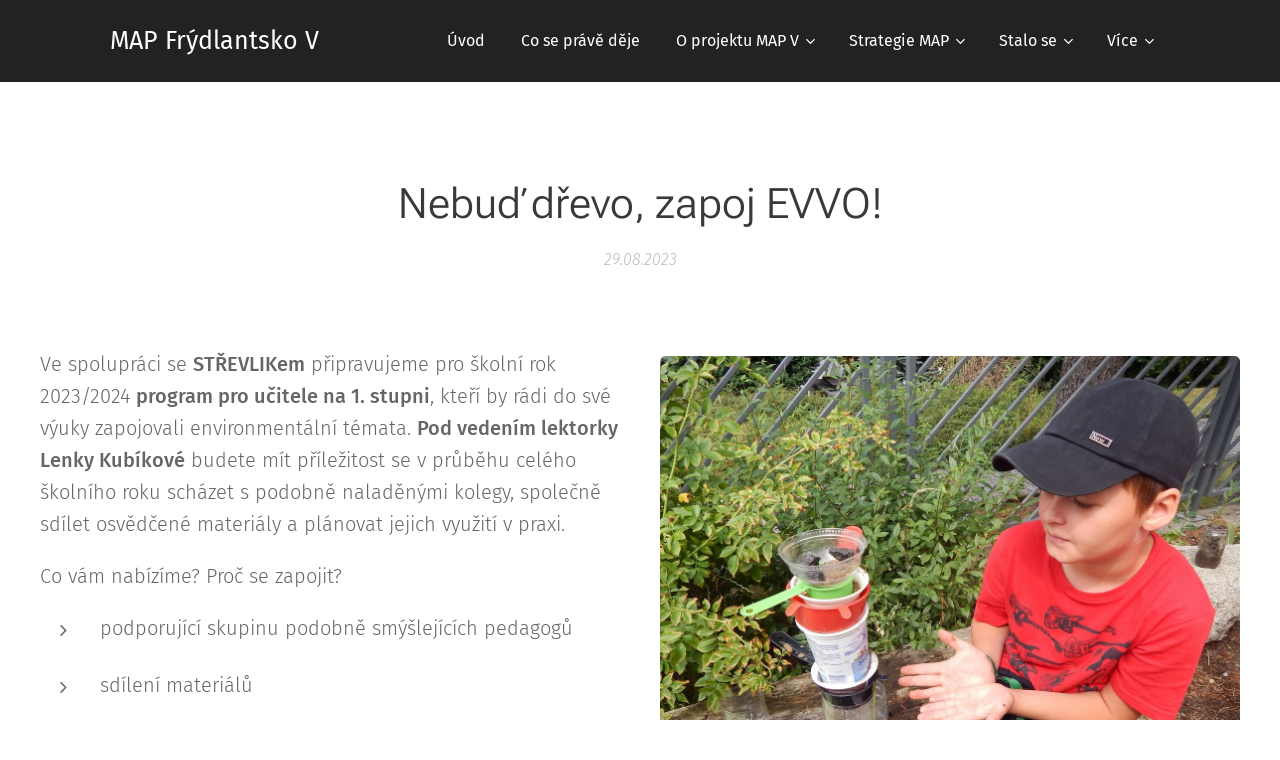

--- FILE ---
content_type: text/html; charset=UTF-8
request_url: https://www.mapfrydlantsko.cz/l/nebud-drevo-zapoj-evvo/
body_size: 19938
content:
<!DOCTYPE html>
<html class="no-js" prefix="og: https://ogp.me/ns#" lang="cs">
<head><link rel="preconnect" href="https://duyn491kcolsw.cloudfront.net" crossorigin><link rel="preconnect" href="https://fonts.gstatic.com" crossorigin><meta charset="utf-8"><link rel="shortcut icon" href="https://duyn491kcolsw.cloudfront.net/files/1q/1q7/1q7qqu.ico?ph=7a7bb7c33f"><link rel="apple-touch-icon" href="https://duyn491kcolsw.cloudfront.net/files/1q/1q7/1q7qqu.ico?ph=7a7bb7c33f"><link rel="icon" href="https://duyn491kcolsw.cloudfront.net/files/1q/1q7/1q7qqu.ico?ph=7a7bb7c33f">
    <meta http-equiv="X-UA-Compatible" content="IE=edge">
    <title>Nebuď dřevo, zapoj EVVO! :: MAP Frýdlantsko</title>
    <meta name="viewport" content="width=device-width,initial-scale=1">
    <meta name="msapplication-tap-highlight" content="no">
    
    <link href="https://duyn491kcolsw.cloudfront.net/files/0r/0rk/0rklmm.css?ph=7a7bb7c33f" media="print" rel="stylesheet">
    <link href="https://duyn491kcolsw.cloudfront.net/files/2e/2e5/2e5qgh.css?ph=7a7bb7c33f" media="screen and (min-width:100000em)" rel="stylesheet" data-type="cq" disabled>
    <link rel="stylesheet" href="https://duyn491kcolsw.cloudfront.net/files/41/41k/41kc5i.css?ph=7a7bb7c33f"><link rel="stylesheet" href="https://duyn491kcolsw.cloudfront.net/files/3b/3b2/3b2e8e.css?ph=7a7bb7c33f" media="screen and (min-width:37.5em)"><link rel="stylesheet" href="https://duyn491kcolsw.cloudfront.net/files/2v/2vp/2vpyx8.css?ph=7a7bb7c33f" data-wnd_color_scheme_file=""><link rel="stylesheet" href="https://duyn491kcolsw.cloudfront.net/files/34/34q/34qmjb.css?ph=7a7bb7c33f" data-wnd_color_scheme_desktop_file="" media="screen and (min-width:37.5em)" disabled=""><link rel="stylesheet" href="https://duyn491kcolsw.cloudfront.net/files/3e/3e6/3e64vr.css?ph=7a7bb7c33f" data-wnd_additive_color_file=""><link rel="stylesheet" href="https://duyn491kcolsw.cloudfront.net/files/3i/3ib/3ibsu7.css?ph=7a7bb7c33f" data-wnd_typography_file=""><link rel="stylesheet" href="https://duyn491kcolsw.cloudfront.net/files/2e/2ea/2eamzx.css?ph=7a7bb7c33f" data-wnd_typography_desktop_file="" media="screen and (min-width:37.5em)" disabled=""><script>(()=>{let e=!1;const t=()=>{if(!e&&window.innerWidth>=600){for(let e=0,t=document.querySelectorAll('head > link[href*="css"][media="screen and (min-width:37.5em)"]');e<t.length;e++)t[e].removeAttribute("disabled");e=!0}};t(),window.addEventListener("resize",t),"container"in document.documentElement.style||fetch(document.querySelector('head > link[data-type="cq"]').getAttribute("href")).then((e=>{e.text().then((e=>{const t=document.createElement("style");document.head.appendChild(t),t.appendChild(document.createTextNode(e)),import("https://duyn491kcolsw.cloudfront.net/client/js.polyfill/container-query-polyfill.modern.js").then((()=>{let e=setInterval((function(){document.body&&(document.body.classList.add("cq-polyfill-loaded"),clearInterval(e))}),100)}))}))}))})()</script>
<link rel="preload stylesheet" href="https://duyn491kcolsw.cloudfront.net/files/2m/2m8/2m8msc.css?ph=7a7bb7c33f" as="style"><meta name="description" content="Ve spolupráci se STŘEVLIKem připravujeme pro školní rok 2023/2024 program pro učitele na 1. stupni, kteří by rádi do své výuky zapojovali environmentální témata. Pod vedením lektorky Lenky Kubíkové budete mít příležitost se v průběhu celého školního roku scházet s podobně naladěnými kolegy, společně sdílet osvědčené materiály a plánovat jejich..."><meta name="keywords" content=""><meta name="generator" content="Webnode 2"><meta name="apple-mobile-web-app-capable" content="no"><meta name="apple-mobile-web-app-status-bar-style" content="black"><meta name="format-detection" content="telephone=no"><!-- Global site tag (gtag.js) - Google Analytics -->
<script async src="https://www.googletagmanager.com/gtag/js?id=UA-123902387-1"></script>
<script>
  window.dataLayer = window.dataLayer || [];
  function gtag(){dataLayer.push(arguments);}
  gtag('js', new Date());

  gtag('config', 'UA-123902387-1');
</script>




<meta property="og:url" content="https://mapfrydlantsko.cz/l/nebud-drevo-zapoj-evvo/"><meta property="og:title" content="Nebuď dřevo, zapoj EVVO! :: MAP Frýdlantsko"><meta property="og:type" content="article"><meta property="og:description" content="Ve spolupráci se STŘEVLIKem připravujeme pro školní rok 2023/2024 program pro učitele na 1. stupni, kteří by rádi do své výuky zapojovali environmentální témata. Pod vedením lektorky Lenky Kubíkové budete mít příležitost se v průběhu celého školního roku scházet s podobně naladěnými kolegy, společně sdílet osvědčené materiály a plánovat jejich..."><meta property="og:site_name" content="MAP Frýdlantsko"><meta property="og:image" content="https://7a7bb7c33f.clvaw-cdnwnd.com/2044bc1fe84a7371e137fb852ae94073/200001604-37db437db7/700/l.%20kub%C3%ADkov%C3%A1.png?ph=7a7bb7c33f"><meta property="og:article:published_time" content="2023-08-29T00:00:00+0200"><meta property="fb:app_id" content="225951590755638"><meta name="robots" content="index,follow"><link rel="canonical" href="https://www.mapfrydlantsko.cz/l/nebud-drevo-zapoj-evvo/"><script>window.checkAndChangeSvgColor=function(c){try{var a=document.getElementById(c);if(a){c=[["border","borderColor"],["outline","outlineColor"],["color","color"]];for(var h,b,d,f=[],e=0,m=c.length;e<m;e++)if(h=window.getComputedStyle(a)[c[e][1]].replace(/\s/g,"").match(/^rgb[a]?\(([0-9]{1,3}),([0-9]{1,3}),([0-9]{1,3})/i)){b="";for(var g=1;3>=g;g++)b+=("0"+parseInt(h[g],10).toString(16)).slice(-2);"0"===b.charAt(0)&&(d=parseInt(b.substr(0,2),16),d=Math.max(16,d),b=d.toString(16)+b.slice(-4));f.push(c[e][0]+"="+b)}if(f.length){var k=a.getAttribute("data-src"),l=k+(0>k.indexOf("?")?"?":"&")+f.join("&");a.src!=l&&(a.src=l,a.outerHTML=a.outerHTML)}}}catch(n){}};</script><script>
		window._gtmDataLayer = window._gtmDataLayer || [];
		(function(w,d,s,l,i){w[l]=w[l]||[];w[l].push({'gtm.start':new Date().getTime(),event:'gtm.js'});
		var f=d.getElementsByTagName(s)[0],j=d.createElement(s),dl=l!='dataLayer'?'&l='+l:'';
		j.async=true;j.src='https://www.googletagmanager.com/gtm.js?id='+i+dl;f.parentNode.insertBefore(j,f);})
		(window,document,'script','_gtmDataLayer','GTM-542MMSL');</script><script src="https://www.googletagmanager.com/gtag/js?id=UA-123902387-1" async></script><script>
						window.dataLayer = window.dataLayer || [];
						function gtag(){
						
						dataLayer.push(arguments);}
						gtag('js', new Date());
						</script><script>gtag('config', 'UA-123902387-1');</script></head>
<body class="l wt-blogpost ac-i ac-n l-default l-d-none b-btn-r b-btn-s-l b-btn-dbb b-btn-bw-2 img-d-r img-t-u img-h-o line-solid b-e-ds lbox-d c-s-s   wnd-fe"><noscript>
				<iframe
				 src="https://www.googletagmanager.com/ns.html?id=GTM-542MMSL"
				 height="0"
				 width="0"
				 style="display:none;visibility:hidden"
				 >
				 </iframe>
			</noscript>

<div class="wnd-page l-page cs-gray ac-cyan t-t-fs-m t-t-fw-l t-t-sp-n t-t-d-n t-s-fs-m t-s-fw-l t-s-sp-n t-s-d-n t-p-fs-m t-p-fw-l t-p-sp-n t-h-fs-m t-h-fw-l t-h-sp-n t-bq-fs-s t-bq-fw-l t-bq-sp-n t-bq-d-q t-btn-fw-l t-nav-fw-l t-pd-fw-s t-nav-tt-n">
    <div class="l-w t cf t-16">
        <div class="l-bg cf">
            <div class="s-bg-l">
                
                
            </div>
        </div>
        <header class="l-h cf">
            <div class="sw cf">
	<div class="sw-c cf"><section data-space="true" class="s s-hn s-hn-default s-hn-bottom wnd-mt-classic wnd-na-c logo-classic sc-d   wnd-w-default wnd-nh-m wnd-nav-sticky menu-bottom">
	<div class="s-w">
		<div class="s-o">

			<div class="s-bg">
                <div class="s-bg-l">
                    
                    
                </div>
			</div>

			<div class="h-w h-f wnd-fixed">

				<div class="n-l">
					<div class="s-c menu-nav">
						<div class="logo-block">
							<div class="b b-l logo logo-default logo-nb fira-sans wnd-logo-with-text logo-25 b-ls-m">
	<div class="b-l-c logo-content">
		<a class="b-l-link logo-link" href="/home/">

			

			

			<div class="b-l-br logo-br"></div>

			<div class="b-l-text logo-text-wrapper">
				<div class="b-l-text-w logo-text">
					<span class="b-l-text-c logo-text-cell">MAP Frýdlantsko V</span>
				</div>
			</div>

		</a>
	</div>
</div>
						</div>

						<div id="menu-slider">
							<div id="menu-block">
								<nav id="menu"><div class="menu-font menu-wrapper">
	<a href="#" class="menu-close" rel="nofollow" title="Close Menu"></a>
	<ul role="menubar" aria-label="Menu" class="level-1">
		<li role="none" class="wnd-homepage">
			<a class="menu-item" role="menuitem" href="/home/"><span class="menu-item-text">Úvod</span></a>
			
		</li><li role="none">
			<a class="menu-item" role="menuitem" href="/co-se-prave-deje/"><span class="menu-item-text">Co se právě děje</span></a>
			
		</li><li role="none" class="wnd-with-submenu">
			<a class="menu-item" role="menuitem" href="/o-projektu-map-v/"><span class="menu-item-text">O projektu MAP V</span></a>
			<ul role="menubar" aria-label="Menu" class="level-2">
		<li role="none">
			<a class="menu-item" role="menuitem" href="/prehled-skol-v-uzemi/"><span class="menu-item-text">Přehled škol v území</span></a>
			
		</li><li role="none">
			<a class="menu-item" role="menuitem" href="/knihosaurus-rex/"><span class="menu-item-text">Knihosaurus Rex</span></a>
			
		</li><li role="none">
			<a class="menu-item" role="menuitem" href="/podpora-nadanych/"><span class="menu-item-text">Podpora nadaných</span></a>
			
		</li><li role="none">
			<a class="menu-item" role="menuitem" href="/podpora-deti-s-pas/"><span class="menu-item-text">Podpora dětí s PAS</span></a>
			
		</li><li role="none" class="wnd-with-submenu">
			<a class="menu-item" role="menuitem" href="/o-projektu-map-iv/"><span class="menu-item-text">O projektu MAP IV</span></a>
			<ul role="menubar" aria-label="Menu" class="level-3">
		<li role="none">
			<a class="menu-item" role="menuitem" href="/ridici-vybor/"><span class="menu-item-text">Řídicí výbor</span></a>
			
		</li><li role="none">
			<a class="menu-item" role="menuitem" href="/ps-financovani/"><span class="menu-item-text">PS financování MAP IV</span></a>
			
		</li><li role="none">
			<a class="menu-item" role="menuitem" href="/ps-rp-mapiv/"><span class="menu-item-text">PS pro rovné příležitosti MAP IV</span></a>
			
		</li><li role="none">
			<a class="menu-item" role="menuitem" href="/ps-klicnici-mapiv/"><span class="menu-item-text">PS pro rozvoj klíčových kompetencí</span></a>
			
		</li><li role="none">
			<a class="menu-item" role="menuitem" href="/primestske-tabory-s-map-iv/"><span class="menu-item-text">Příměstské tábory s MAP IV</span></a>
			
		</li>
	</ul>
		</li><li role="none">
			<a class="menu-item" role="menuitem" href="/o-projektu-map-iii/"><span class="menu-item-text">O projektu MAP III</span></a>
			
		</li><li role="none">
			<a class="menu-item" role="menuitem" href="/o-projektu2/"><span class="menu-item-text">O projektu MAP II</span></a>
			
		</li>
	</ul>
		</li><li role="none" class="wnd-with-submenu">
			<a class="menu-item" role="menuitem" href="/strategie-map/"><span class="menu-item-text">Strategie MAP</span></a>
			<ul role="menubar" aria-label="Menu" class="level-2">
		<li role="none" class="wnd-with-submenu">
			<a class="menu-item" role="menuitem" href="/dulezite-dokumenty/"><span class="menu-item-text">Důležité dokumenty</span></a>
			<ul role="menubar" aria-label="Menu" class="level-3">
		<li role="none">
			<a class="menu-item" role="menuitem" href="/mistni-lidri/"><span class="menu-item-text">Místní lídři</span></a>
			
		</li><li role="none">
			<a class="menu-item" role="menuitem" href="/dokument-map/"><span class="menu-item-text">Dokument MAP</span></a>
			
		</li><li role="none">
			<a class="menu-item" role="menuitem" href="/evaluace/"><span class="menu-item-text">Evaluace</span></a>
			
		</li><li role="none">
			<a class="menu-item" role="menuitem" href="/studie-o-frydlantsku/"><span class="menu-item-text">Studie o Frýdlantsku</span></a>
			
		</li><li role="none">
			<a class="menu-item" role="menuitem" href="/dalsi-informace/"><span class="menu-item-text">Další informace</span></a>
			
		</li>
	</ul>
		</li><li role="none">
			<a class="menu-item" role="menuitem" href="/investicni-zamery/"><span class="menu-item-text">Investiční záměry</span></a>
			
		</li>
	</ul>
		</li><li role="none" class="wnd-with-submenu">
			<a class="menu-item" role="menuitem" href="/stalo-se/"><span class="menu-item-text">Stalo se</span></a>
			<ul role="menubar" aria-label="Menu" class="level-2">
		<li role="none">
			<a class="menu-item" role="menuitem" href="/konference-2025/"><span class="menu-item-text">Konference 2025</span></a>
			
		</li><li role="none">
			<a class="menu-item" role="menuitem" href="/hernajs-frydlantsky-festival-her-2025/"><span class="menu-item-text">Hernajs - Frýdlantský festival her 2025</span></a>
			
		</li><li role="none">
			<a class="menu-item" role="menuitem" href="/konference-24/"><span class="menu-item-text">Konference 2024</span></a>
			
		</li><li role="none">
			<a class="menu-item" role="menuitem" href="/hernajs-24/"><span class="menu-item-text">Hernajs - Frýdlantský festival her 2024</span></a>
			
		</li><li role="none">
			<a class="menu-item" role="menuitem" href="/setkani-2023/"><span class="menu-item-text">Setkání MAP III 2023</span></a>
			
		</li><li role="none">
			<a class="menu-item" role="menuitem" href="/konference-2022/"><span class="menu-item-text">Konference 2022</span></a>
			
		</li><li role="none">
			<a class="menu-item" role="menuitem" href="/konference-2020/"><span class="menu-item-text">Konference 2021</span></a>
			
		</li><li role="none">
			<a class="menu-item" role="menuitem" href="/kopie-z-konference-2020/"><span class="menu-item-text">Konference 2020</span></a>
			
		</li><li role="none">
			<a class="menu-item" role="menuitem" href="/frydlantsky-festival-deskovych-her/"><span class="menu-item-text">Frýdlantský festival deskových her 2020</span></a>
			
		</li><li role="none">
			<a class="menu-item" role="menuitem" href="/konference-2019/"><span class="menu-item-text">Konference 2019</span></a>
			
		</li><li role="none">
			<a class="menu-item" role="menuitem" href="/konference17/"><span class="menu-item-text">Konference 2017</span></a>
			
		</li><li role="none">
			<a class="menu-item" role="menuitem" href="/konference16/"><span class="menu-item-text">Konference 2016</span></a>
			
		</li>
	</ul>
		</li><li role="none">
			<a class="menu-item" role="menuitem" href="/kontakty/"><span class="menu-item-text">Kontakty</span></a>
			
		</li><li role="none">
			<a class="menu-item" role="menuitem" href="/burza-prace/"><span class="menu-item-text">Burza práce</span></a>
			
		</li>
	</ul>
	<span class="more-text">Více</span>
</div></nav>
							</div>
						</div>

						<div class="cart-and-mobile">
							
							

							<div id="menu-mobile">
								<a href="#" id="menu-submit"><span></span>Menu</a>
							</div>
						</div>

					</div>
				</div>

			</div>

		</div>
	</div>
</section></div>
</div>
        </header>
        <main class="l-m cf">
            <div class="sw cf">
	<div class="sw-c cf"><section data-space="true" class="s s-hm s-hm-bdh s-bdh cf sc-w   wnd-w-default wnd-s-higher wnd-h-auto wnd-nh-m wnd-p-cc hn-default hn-bottom">
    <div class="s-w cf">
	    <div class="s-o cf">
	        <div class="s-bg cf">
                <div class="s-bg-l">
                    
                    
                </div>
	        </div>
	        <div class="h-c s-c cf">
		        <div class="s-bdh-c b b-s-l b-s-r b-cs cf">
			        <div class="s-bdh-w">
			            <h1 class="s-bdh-t"><div class="ld">
	<span class="ld-c">Nebuď dřevo, zapoj EVVO!</span>
</div></h1>
			            <span class="s-bdh-d"><div class="ld">
	<span class="ld-c">29.08.2023</span>
</div></span>
			        </div>
		        </div>
	        </div>
	    </div>
    </div>
</section><section class="s s-basic cf sc-w   wnd-w-wider wnd-s-normal wnd-h-auto" data-wnd_brightness="0" data-wnd_last_section>
	<div class="s-w cf">
		<div class="s-o s-fs cf">
			<div class="s-bg cf">
				<div class="s-bg-l">
                    
					
				</div>
			</div>
			<div class="s-c s-fs cf">
				<div class="ez cf">
	<div class="ez-c"><div class="cw cf">
	<div class="cw-c cf"><div class="c cf" style="width:50%;">
	<div class="c-c cf"><div class="b b-text cf">
	<div class="b-c b-text-c b-s b-s-t60 b-s-b60 b-cs cf"><p>Ve spolupráci se <strong>STŘEVLIKem</strong> připravujeme pro školní rok 2023/2024 <strong>program pro učitele na 1. stupni</strong>, kteří by rádi do své výuky zapojovali environmentální témata. <strong>Pod vedením lektorky Lenky Kubíkové</strong> budete mít příležitost se v průběhu celého školního roku scházet s podobně naladěnými kolegy, společně sdílet osvědčené materiály a plánovat jejich využití v praxi.</p><p dir="ltr">Co vám nabízíme? Proč se zapojit?</p><ul><li dir="ltr" aria-level="1"><p dir="ltr" role="presentation">podporující skupinu podobně smýšlejících pedagogů</p></li><li dir="ltr" aria-level="1"><p dir="ltr" role="presentation">sdílení materiálů</p></li><li dir="ltr" aria-level="1"><p dir="ltr" role="presentation">metodické vedení celoročním projektem</p></li><li dir="ltr" aria-level="1"><p dir="ltr" role="presentation">drobné finanční ohodnocení</p></li></ul><p dir="ltr">Jak to bude probíhat?</p><p dir="ltr">V průběhu školního roku proběhne 5 společných setkání. Během seznamovací schůzky si nastavíme pravidla spolupráce ve skupině a možnosti realizace témat na školách. Scházet se budeme v inspirativním prostředí Střediska ekologické výchovy v Hejnicích a pokud to bude potřeba, vyrazíme i do terénu. </p><p dir="ltr">Na prvním setkání si také společně vybereme jedno téma, kterému se budeme věnovat. Můžete tedy přijít i s vlastním nápadem, který byste chtěli realizovat, není ale nutné mít téma předem připravené.  V rámci daného tématu si stanovíme podtémata, která se stanou cíli projektové hodiny, projektového dne. Příprava projektových hodin, dnů bude nastavena tak, aby si účastníci dílen v co největší míře sdíleli vytvořené materiály.</p><p><strong></strong>Více o programu a lektorce si přečtěte <a href="https://drive.google.com/file/d/1rN4fsASwYTFc4RqkKSAx-ypRLbfZaJdc/view?usp=sharing" target="_blank">TADY</a>.</p><p>Přihlásit se můžete <a href="https://forms.gle/fDJbQbwjJtaiootn6" target="_blank">TADY</a>&nbsp;nebo přes odkaz v dokumentu výše. Ale nejpozději do 14.9.2023.</p></div>
</div></div>
</div><div class="c cf" style="width:50%;">
	<div class="c-c cf"><div class="b-img b-img-default b b-s cf wnd-orientation-landscape wnd-type-image img-s-n" style="margin-left:0;margin-right:0;" id="wnd_ImageBlock_95403">
	<div class="b-img-w">
		<div class="b-img-c" style="padding-bottom:87.16%;text-align:center;">
            <picture><source type="image/webp" srcset="https://7a7bb7c33f.clvaw-cdnwnd.com/2044bc1fe84a7371e137fb852ae94073/200001605-8906089065/450/l.%20kub%C3%ADkov%C3%A1.webp?ph=7a7bb7c33f 450w, https://7a7bb7c33f.clvaw-cdnwnd.com/2044bc1fe84a7371e137fb852ae94073/200001605-8906089065/700/l.%20kub%C3%ADkov%C3%A1.webp?ph=7a7bb7c33f 700w, https://7a7bb7c33f.clvaw-cdnwnd.com/2044bc1fe84a7371e137fb852ae94073/200001605-8906089065/l.%20kub%C3%ADkov%C3%A1.webp?ph=7a7bb7c33f 1168w" sizes="(min-width: 600px) calc(100vw * 0.75), 100vw" ><img id="wnd_ImageBlock_95403_img" src="https://7a7bb7c33f.clvaw-cdnwnd.com/2044bc1fe84a7371e137fb852ae94073/200001604-37db437db7/l.%20kub%C3%ADkov%C3%A1.png?ph=7a7bb7c33f" alt="" width="1168" height="1018" loading="lazy" style="top:0%;left:0%;width:100%;height:100%;position:absolute;" ></picture>
			</div>
		
	</div>
</div></div>
</div></div>
</div><div class="b b-text cf">
	<div class="b-c b-text-c b-s b-s-t60 b-s-b60 b-cs cf"><p id="wnd_TextBlock_348830503_inner_8" data-wnd_is_separable="1" data-wnd_separable_index="8" data-wnd_separable_id="wnd_TextBlock_348830503">&nbsp;</p></div>
</div></div>
</div>
			</div>
		</div>
	</div>
</section></div>
</div>
<div class="s-bdf b-s b-s-t200 b-cs " data-wnd_social_buttons="true">
	<div class="s-bdf-share b-s-b200"><div id="fb-root"></div><script src="https://connect.facebook.net/cs_CZ/sdk.js#xfbml=1&amp;version=v5.0&amp;appId=225951590755638&amp;autoLogAppEvents=1" async defer crossorigin="anonymous"></script><div style="margin-right: 20px" class="fb-share-button" data-href="https://www.mapfrydlantsko.cz/l/nebud-drevo-zapoj-evvo/" data-layout="button" data-size="large"><a class="fb-xfbml-parse-ignore" target="_blank" href="https://www.facebook.com/sharer/sharer.php?u=https%3A%2F%2Fwww.mapfrydlantsko.cz%2Fl%2Fnebud-drevo-zapoj-evvo%2F&amp;src=sdkpreparse">Share</a></div><a href="https://twitter.com/share" class="twitter-share-button" data-size="large">Tweet</a><script>window.twttr=function(t,e,r){var n,i=t.getElementsByTagName(e)[0],w=window.twttr||{};return t.getElementById(r)?w:((n=t.createElement(e)).id=r,n.src="https://platform.twitter.com/widgets.js",i.parentNode.insertBefore(n,i),w._e=[],w.ready=function(t){w._e.push(t)},w)}(document,"script","twitter-wjs");</script></div>
	<div class="s-bdf-comments"><div id="wnd-fb-comments" class="fb-comments" data-href="https://www.mapfrydlantsko.cz/l/nebud-drevo-zapoj-evvo/" data-numposts="5" data-colorscheme="light"></div></div>
	<div class="s-bdf-html"></div>
</div>

        </main>
        <footer class="l-f cf">
            <div class="sw cf">
	<div class="sw-c cf"><section data-wn-border-element="s-f-border" class="s s-f s-f-double s-f-simple sc-b   wnd-w-default wnd-s-normal">
	<div class="s-w">
		<div class="s-o">
			<div class="s-bg">
                <div class="s-bg-l">
                    
                    
                </div>
			</div>
			<div class="s-c s-f-l-w s-f-border">
				<div class="s-f-l b-s b-s-t0 b-s-b0">
					<div class="s-f-l-c s-f-l-c-first">
						<div class="s-f-cr"><span class="it b link">
	<span class="it-c">© 2024 MASIF, z.s.</span>
</span></div>
						<div class="s-f-cr"><span class="it b link">
	<span class="it-c"></span>
</span></div>
					</div>
					<div class="s-f-l-c s-f-l-c-last">
						<div class="s-f-sf">
                            <span class="sf b">
<span class="sf-content sf-c link"></span>
</span>
                            
                            
                            
                            
                        </div>
                        <div class="s-f-l-c-w">
                            <div class="s-f-lang lang-select cf">
	
</div>
                            <div class="s-f-ccy ccy-select cf">
	
</div>
                        </div>
					</div>
				</div>
			</div>
		</div>
	</div>
</section></div>
</div>
        </footer>
    </div>
    
</div>


<script src="https://duyn491kcolsw.cloudfront.net/files/3e/3em/3eml8v.js?ph=7a7bb7c33f" crossorigin="anonymous" type="module"></script><script>document.querySelector(".wnd-fe")&&[...document.querySelectorAll(".c")].forEach((e=>{const t=e.querySelector(".b-text:only-child");t&&""===t.querySelector(".b-text-c").innerText&&e.classList.add("column-empty")}))</script>


<script src="https://duyn491kcolsw.cloudfront.net/client.fe/js.compiled/lang.cz.2097.js?ph=7a7bb7c33f" crossorigin="anonymous"></script><script src="https://duyn491kcolsw.cloudfront.net/client.fe/js.compiled/compiled.multi.2-2203.js?ph=7a7bb7c33f" crossorigin="anonymous"></script><script>var wnd = wnd || {};wnd.$data = {"image_content_items":{"wnd_ThumbnailBlock_633296":{"id":"wnd_ThumbnailBlock_633296","type":"wnd.pc.ThumbnailBlock"},"wnd_Section_default_567631924":{"id":"wnd_Section_default_567631924","type":"wnd.pc.Section"},"wnd_ImageBlock_95403":{"id":"wnd_ImageBlock_95403","type":"wnd.pc.ImageBlock"},"wnd_LogoBlock_950741":{"id":"wnd_LogoBlock_950741","type":"wnd.pc.LogoBlock"},"wnd_FooterSection_footer_676076":{"id":"wnd_FooterSection_footer_676076","type":"wnd.pc.FooterSection"}},"svg_content_items":{"wnd_ImageBlock_95403":{"id":"wnd_ImageBlock_95403","type":"wnd.pc.ImageBlock"},"wnd_LogoBlock_950741":{"id":"wnd_LogoBlock_950741","type":"wnd.pc.LogoBlock"}},"content_items":[],"eshopSettings":{"ESHOP_SETTINGS_DISPLAY_PRICE_WITHOUT_VAT":false,"ESHOP_SETTINGS_DISPLAY_ADDITIONAL_VAT":false,"ESHOP_SETTINGS_DISPLAY_SHIPPING_COST":false},"project_info":{"isMultilanguage":false,"isMulticurrency":false,"eshop_tax_enabled":"1","country_code":"","contact_state":null,"eshop_tax_type":"VAT","eshop_discounts":false,"graphQLURL":"https:\/\/mapfrydlantsko.cz\/servers\/graphql\/","iubendaSettings":{"cookieBarCode":"","cookiePolicyCode":"","privacyPolicyCode":"","termsAndConditionsCode":""}}};</script><script>wnd.$system = {"fileSystemType":"aws_s3","localFilesPath":"https:\/\/www.mapfrydlantsko.cz\/_files\/","awsS3FilesPath":"https:\/\/7a7bb7c33f.clvaw-cdnwnd.com\/2044bc1fe84a7371e137fb852ae94073\/","staticFiles":"https:\/\/duyn491kcolsw.cloudfront.net\/files","isCms":false,"staticCDNServers":["https:\/\/duyn491kcolsw.cloudfront.net\/"],"fileUploadAllowExtension":["jpg","jpeg","jfif","png","gif","bmp","ico","svg","webp","tiff","pdf","doc","docx","ppt","pptx","pps","ppsx","odt","xls","xlsx","txt","rtf","mp3","wma","wav","ogg","amr","flac","m4a","3gp","avi","wmv","mov","mpg","mkv","mp4","mpeg","m4v","swf","gpx","stl","csv","xml","txt","dxf","dwg","iges","igs","step","stp"],"maxUserFormFileLimit":4194304,"frontendLanguage":"cz","backendLanguage":"cz","frontendLanguageId":1,"page":{"id":50000001,"identifier":"l","template":{"id":200000488,"styles":{"background":{"default":null},"additiveColor":"ac-cyan","scheme":"cs-gray","acIcons":true,"lineStyle":"line-solid","imageTitle":"img-t-u","imageHover":"img-h-o","imageStyle":"img-d-r","buttonDecoration":"b-btn-dbb","buttonStyle":"b-btn-r","buttonSize":"b-btn-s-l","buttonBorders":"b-btn-bw-2","lightboxStyle":"lbox-d","eshopGridItemStyle":"b-e-ds","eshopGridItemAlign":"b-e-c","columnSpaces":"c-s-s","layoutType":"l-default","layoutDecoration":"l-d-none","formStyle":"default","menuType":"wnd-mt-classic","menuStyle":"menu-bottom","sectionWidth":"wnd-w-default","sectionSpace":"wnd-s-higher","acMenu":true,"typography":"t-16_new","typoTitleSizes":"t-t-fs-m","typoTitleWeights":"t-t-fw-l","typoTitleSpacings":"t-t-sp-n","typoTitleDecorations":"t-t-d-n","typoHeadingSizes":"t-h-fs-m","typoHeadingWeights":"t-h-fw-l","typoHeadingSpacings":"t-h-sp-n","typoSubtitleSizes":"t-s-fs-m","typoSubtitleWeights":"t-s-fw-l","typoSubtitleSpacings":"t-s-sp-n","typoSubtitleDecorations":"t-s-d-n","typoParagraphSizes":"t-p-fs-m","typoParagraphWeights":"t-p-fw-l","typoParagraphSpacings":"t-p-sp-n","typoBlockquoteSizes":"t-bq-fs-s","typoBlockquoteWeights":"t-bq-fw-l","typoBlockquoteSpacings":"t-bq-sp-n","typoBlockquoteDecorations":"t-bq-d-q","buttonWeight":"t-btn-fw-l","menuWeight":"t-nav-fw-l","productWeight":"t-pd-fw-s","menuTextTransform":"t-nav-tt-n"}},"layout":"blog_detail","name":"Nebu\u010f d\u0159evo, zapoj EVVO!","html_title":null,"language":"cz","langId":1,"isHomepage":false,"meta_description":null,"meta_keywords":null,"header_code":null,"footer_code":null,"styles":null,"countFormsEntries":[]},"listingsPrefix":"\/l\/","productPrefix":"\/p\/","cartPrefix":"\/cart\/","checkoutPrefix":"\/checkout\/","searchPrefix":"\/search\/","isCheckout":false,"isEshop":false,"hasBlog":true,"isProductDetail":false,"isListingDetail":true,"listing_page":{"id":200000012,"template_id":50000000,"link":"\/novinky-v-regionu\/","identifier":"nebud-drevo-zapoj-evvo"},"hasEshopAnalytics":false,"gTagId":"UA-123902387-1","gAdsId":null,"format":{"be":{"DATE_TIME":{"mask":"%d.%m.%Y %H:%M","regexp":"^(((0?[1-9]|[1,2][0-9]|3[0,1])\\.(0?[1-9]|1[0-2])\\.[0-9]{1,4})(( [0-1][0-9]| 2[0-3]):[0-5][0-9])?|(([0-9]{4}(0[1-9]|1[0-2])(0[1-9]|[1,2][0-9]|3[0,1])(0[0-9]|1[0-9]|2[0-3])[0-5][0-9][0-5][0-9])))?$"},"DATE":{"mask":"%d.%m.%Y","regexp":"^((0?[1-9]|[1,2][0-9]|3[0,1])\\.(0?[1-9]|1[0-2])\\.[0-9]{1,4})$"},"CURRENCY":{"mask":{"point":",","thousands":" ","decimals":2,"mask":"%s","zerofill":true,"ignoredZerofill":true}}},"fe":{"DATE_TIME":{"mask":"%d.%m.%Y %H:%M","regexp":"^(((0?[1-9]|[1,2][0-9]|3[0,1])\\.(0?[1-9]|1[0-2])\\.[0-9]{1,4})(( [0-1][0-9]| 2[0-3]):[0-5][0-9])?|(([0-9]{4}(0[1-9]|1[0-2])(0[1-9]|[1,2][0-9]|3[0,1])(0[0-9]|1[0-9]|2[0-3])[0-5][0-9][0-5][0-9])))?$"},"DATE":{"mask":"%d.%m.%Y","regexp":"^((0?[1-9]|[1,2][0-9]|3[0,1])\\.(0?[1-9]|1[0-2])\\.[0-9]{1,4})$"},"CURRENCY":{"mask":{"point":",","thousands":" ","decimals":2,"mask":"%s","zerofill":true,"ignoredZerofill":true}}}},"e_product":null,"listing_item":{"id":200001126,"name":"Nebu\u010f d\u0159evo, zapoj EVVO!","identifier":"nebud-drevo-zapoj-evvo","date":"20230829211948","meta_description":null,"meta_keywords":null,"html_title":null,"styles":null,"content_items":{"wnd_PerexBlock_374946":{"type":"wnd.pc.PerexBlock","id":"wnd_PerexBlock_374946","context":"page","text":"\u003Cp\u003EVe spolupr\u00e1ci se \u003Cstrong\u003EST\u0158EVLIKem\u003C\/strong\u003E p\u0159ipravujeme pro \u0161koln\u00ed rok 2023\/2024 \u003Cstrong\u003Eprogram pro u\u010ditele na 1. stupni\u003C\/strong\u003E, kte\u0159\u00ed by r\u00e1di do sv\u00e9 v\u00fduky zapojovali environment\u00e1ln\u00ed t\u00e9mata. \u003Cstrong\u003EPod veden\u00edm lektorky Lenky Kub\u00edkov\u00e9\u003C\/strong\u003E budete m\u00edt p\u0159\u00edle\u017eitost se v pr\u016fb\u011bhu cel\u00e9ho \u0161koln\u00edho roku sch\u00e1zet s podobn\u011b nalad\u011bn\u00fdmi kolegy, spole\u010dn\u011b sd\u00edlet osv\u011bd\u010den\u00e9 materi\u00e1ly a pl\u00e1novat jejich...\u003C\/p\u003E"},"wnd_ThumbnailBlock_633296":{"type":"wnd.pc.ThumbnailBlock","id":"wnd_ThumbnailBlock_633296","context":"page","style":{"background":{"default":{"default":"wnd-background-image"},"overlays":[]},"backgroundSettings":{"default":{"default":{"id":200001604,"src":"200001604-37db437db7\/l. kub\u00edkov\u00e1.png","dataType":"filesystem_files","width":1168,"height":1018,"mediaType":"myImages","mime":"image\/png","alternatives":{"image\/webp":{"id":200001605,"src":"200001605-8906089065\/l. kub\u00edkov\u00e1.webp","dataType":"filesystem_files","width":1168,"height":1018,"mime":"image\/webp"}}}}}},"refs":{"filesystem_files":[{"filesystem_files.id":200001604}]}},"wnd_SectionWrapper_648025":{"type":"wnd.pc.SectionWrapper","id":"wnd_SectionWrapper_648025","context":"page","content":["wnd_BlogDetailHeaderSection_blog_detail_header_362603937","wnd_Section_default_567631924"]},"wnd_BlogDetailHeaderSection_blog_detail_header_362603937":{"type":"wnd.pc.BlogDetailHeaderSection","contentIdentifier":"blog_detail_header","id":"wnd_BlogDetailHeaderSection_blog_detail_header_362603937","context":"page","content":{"default":["wnd_ListingDataBlock_504954542","wnd_ListingDataBlock_409103299"],"default_box":["wnd_ListingDataBlock_504954542","wnd_ListingDataBlock_409103299"]},"contentMap":{"wnd.pc.ListingDataBlock":{"name":"wnd_ListingDataBlock_504954542","date":"wnd_ListingDataBlock_409103299"}},"style":{"sectionColor":{"default":"sc-w"}},"variant":{"default":"default"}},"wnd_ListingDataBlock_504954542":{"type":"wnd.pc.ListingDataBlock","id":"wnd_ListingDataBlock_504954542","context":"page","refDataType":"listing_items","refDataKey":"listing_items.name","refDataId":200001114},"wnd_ListingDataBlock_409103299":{"type":"wnd.pc.ListingDataBlock","id":"wnd_ListingDataBlock_409103299","context":"page","refDataType":"listing_items","refDataKey":"listing_items.date","refDataId":200001114},"wnd_Section_default_567631924":{"type":"wnd.pc.Section","contentIdentifier":"default","id":"wnd_Section_default_567631924","context":"page","content":{"default":["wnd_EditZone_235660267"],"default_box":["wnd_EditZone_235660267"]},"contentMap":{"wnd.pc.EditZone":{"master-01":"wnd_EditZone_235660267"}},"style":{"sectionColor":{"default":"sc-w"},"sectionWidth":{"default":"wnd-w-wider"},"sectionSpace":{"default":"wnd-s-normal"},"sectionHeight":{"default":"wnd-h-auto"},"sectionPosition":{"default":"wnd-p-cc"}},"variant":{"default":"default"}},"wnd_EditZone_235660267":{"type":"wnd.pc.EditZone","id":"wnd_EditZone_235660267","context":"page","content":["wnd_ContentZoneColWrapper_24824","wnd_TextBlock_83336"]},"wnd_TextBlock_348830503":{"type":"wnd.pc.TextBlock","id":"wnd_TextBlock_348830503","context":"page","code":"\u003Cp\u003EVe spolupr\u00e1ci se \u003Cstrong\u003EST\u0158EVLIKem\u003C\/strong\u003E p\u0159ipravujeme pro \u0161koln\u00ed rok 2023\/2024 \u003Cstrong\u003Eprogram pro u\u010ditele na 1. stupni\u003C\/strong\u003E, kte\u0159\u00ed by r\u00e1di do sv\u00e9 v\u00fduky zapojovali environment\u00e1ln\u00ed t\u00e9mata. \u003Cstrong\u003EPod veden\u00edm lektorky Lenky Kub\u00edkov\u00e9\u003C\/strong\u003E budete m\u00edt p\u0159\u00edle\u017eitost se v pr\u016fb\u011bhu cel\u00e9ho \u0161koln\u00edho roku sch\u00e1zet s podobn\u011b nalad\u011bn\u00fdmi kolegy, spole\u010dn\u011b sd\u00edlet osv\u011bd\u010den\u00e9 materi\u00e1ly a pl\u00e1novat jejich vyu\u017eit\u00ed v praxi.\u003C\/p\u003E\u003Cp dir=\u0022ltr\u0022\u003ECo v\u00e1m nab\u00edz\u00edme? Pro\u010d se zapojit?\u003C\/p\u003E\u003Cul\u003E\u003Cli dir=\u0022ltr\u0022 aria-level=\u00221\u0022\u003E\u003Cp dir=\u0022ltr\u0022 role=\u0022presentation\u0022\u003Epodporuj\u00edc\u00ed skupinu podobn\u011b sm\u00fd\u0161lej\u00edc\u00edch pedagog\u016f\u003C\/p\u003E\u003C\/li\u003E\u003Cli dir=\u0022ltr\u0022 aria-level=\u00221\u0022\u003E\u003Cp dir=\u0022ltr\u0022 role=\u0022presentation\u0022\u003Esd\u00edlen\u00ed materi\u00e1l\u016f\u003C\/p\u003E\u003C\/li\u003E\u003Cli dir=\u0022ltr\u0022 aria-level=\u00221\u0022\u003E\u003Cp dir=\u0022ltr\u0022 role=\u0022presentation\u0022\u003Emetodick\u00e9 veden\u00ed celoro\u010dn\u00edm projektem\u003C\/p\u003E\u003C\/li\u003E\u003Cli dir=\u0022ltr\u0022 aria-level=\u00221\u0022\u003E\u003Cp dir=\u0022ltr\u0022 role=\u0022presentation\u0022\u003Edrobn\u00e9 finan\u010dn\u00ed ohodnocen\u00ed\u003C\/p\u003E\u003C\/li\u003E\u003C\/ul\u003E\u003Cp dir=\u0022ltr\u0022\u003EJak to bude prob\u00edhat?\u003C\/p\u003E\u003Cp dir=\u0022ltr\u0022\u003EV pr\u016fb\u011bhu \u0161koln\u00edho roku prob\u011bhne 5 spole\u010dn\u00fdch setk\u00e1n\u00ed. B\u011bhem seznamovac\u00ed sch\u016fzky si nastav\u00edme pravidla spolupr\u00e1ce ve skupin\u011b a mo\u017enosti realizace t\u00e9mat na \u0161kol\u00e1ch. Sch\u00e1zet se budeme v inspirativn\u00edm prost\u0159ed\u00ed St\u0159ediska ekologick\u00e9 v\u00fdchovy v Hejnic\u00edch a pokud to bude pot\u0159eba, vyraz\u00edme i do ter\u00e9nu. \u003C\/p\u003E\u003Cp dir=\u0022ltr\u0022\u003ENa prvn\u00edm setk\u00e1n\u00ed si tak\u00e9 spole\u010dn\u011b vybereme jedno t\u00e9ma, kter\u00e9mu se budeme v\u011bnovat. M\u016f\u017eete tedy p\u0159ij\u00edt i s vlastn\u00edm n\u00e1padem, kter\u00fd byste cht\u011bli realizovat, nen\u00ed ale nutn\u00e9 m\u00edt t\u00e9ma p\u0159edem p\u0159ipraven\u00e9.  V r\u00e1mci dan\u00e9ho t\u00e9matu si stanov\u00edme podt\u00e9mata, kter\u00e1 se stanou c\u00edli projektov\u00e9 hodiny, projektov\u00e9ho dne. P\u0159\u00edprava projektov\u00fdch hodin, dn\u016f bude nastavena tak, aby si \u00fa\u010dastn\u00edci d\u00edlen v co nejv\u011bt\u0161\u00ed m\u00ed\u0159e sd\u00edleli vytvo\u0159en\u00e9 materi\u00e1ly.\u003C\/p\u003E\u003Cp\u003E\u003Cstrong\u003E\u003C\/strong\u003EV\u00edce o programu a lektorce si p\u0159e\u010dt\u011bte \u003Ca href=\u0022https:\/\/drive.google.com\/file\/d\/1rN4fsASwYTFc4RqkKSAx-ypRLbfZaJdc\/view?usp=sharing\u0022 target=\u0022_blank\u0022\u003ETADY\u003C\/a\u003E.\u003C\/p\u003E\u003Cp\u003EP\u0159ihl\u00e1sit se m\u016f\u017eete \u003Ca href=\u0022https:\/\/forms.gle\/fDJbQbwjJtaiootn6\u0022 target=\u0022_blank\u0022\u003ETADY\u003C\/a\u003E\u0026nbsp;nebo p\u0159es odkaz v dokumentu v\u00fd\u0161e. Ale nejpozd\u011bji do 14.9.2023.\u003C\/p\u003E"},"wnd_TextBlock_83336":{"id":"wnd_TextBlock_83336","context":"page","code":"\u003Cp id=\u0022wnd_TextBlock_348830503_inner_8\u0022 data-wnd_is_separable=\u00221\u0022 data-wnd_separable_index=\u00228\u0022 data-wnd_separable_id=\u0022wnd_TextBlock_348830503\u0022\u003E\u0026nbsp;\u003C\/p\u003E","type":"wnd.pc.TextBlock"},"wnd_ImageBlock_95403":{"id":"wnd_ImageBlock_95403","context":"page","variant":"default","description":"","link":"","style":{"paddingBottom":87.16,"margin":{"left":0,"right":0},"float":"","clear":"none","width":50},"shape":"img-s-n","image":{"id":200001604,"dataType":"filesystem_files","style":{"height":100,"width":100,"top":0,"left":0},"ratio":{"vertical":2,"horizontal":2},"size":{"width":1168,"height":1018},"src":"200001604-37db437db7\/l. kub\u00edkov\u00e1.png","mime":"image\/png","alternatives":{"image\/webp":{"id":200001605,"dataType":"filesystem_files","style":{"left":0,"top":0,"width":100,"height":100,"position":"absolute"},"ratio":{"horizontal":2,"vertical":2},"size":{"width":1168,"height":1018},"src":"200001605-8906089065\/l. kub\u00edkov\u00e1.webp","mime":"image\/webp"}}},"type":"wnd.pc.ImageBlock","refs":{"filesystem_files":[{"filesystem_files.id":200001604}]}},"wnd_ContentZoneColWrapper_24824":{"id":"wnd_ContentZoneColWrapper_24824","context":"page","content":["wnd_ContentZoneCol_95145","wnd_ContentZoneCol_9238"],"type":"wnd.pc.ContentZoneColWrapper","widthPercentage":0.082},"wnd_ContentZoneCol_95145":{"id":"wnd_ContentZoneCol_95145","context":"page","content":["wnd_TextBlock_348830503"],"type":"wnd.pc.ContentZoneCol","style":{"width":50}},"wnd_ContentZoneCol_9238":{"id":"wnd_ContentZoneCol_9238","context":"page","content":["wnd_ImageBlock_95403"],"type":"wnd.pc.ContentZoneCol","style":{"width":50}}}},"feReleasedFeatures":{"dualCurrency":false,"HeurekaSatisfactionSurvey":true,"productAvailability":true},"labels":{"dualCurrency.fixedRate":"","invoicesGenerator.W2EshopInvoice.alreadyPayed":"Nepla\u0165te! - Uhrazeno","invoicesGenerator.W2EshopInvoice.amount":"Mno\u017estv\u00ed:","invoicesGenerator.W2EshopInvoice.contactInfo":"Kontaktn\u00ed informace:","invoicesGenerator.W2EshopInvoice.couponCode":"K\u00f3d kup\u00f3nu","invoicesGenerator.W2EshopInvoice.customer":"Z\u00e1kazn\u00edk:","invoicesGenerator.W2EshopInvoice.dateOfIssue":"Datum vystaven\u00ed:","invoicesGenerator.W2EshopInvoice.dateOfTaxableSupply":"Datum uskute\u010dn\u011bn\u00ed pln\u011bn\u00ed:","invoicesGenerator.W2EshopInvoice.dic":"DI\u010c:","invoicesGenerator.W2EshopInvoice.discount":"Sleva","invoicesGenerator.W2EshopInvoice.dueDate":"Datum splatnosti:","invoicesGenerator.W2EshopInvoice.email":"E-mail:","invoicesGenerator.W2EshopInvoice.filenamePrefix":"Faktura-","invoicesGenerator.W2EshopInvoice.fiscalCode":"Da\u0148ov\u00fd k\u00f3d:","invoicesGenerator.W2EshopInvoice.freeShipping":"Doprava zdarma","invoicesGenerator.W2EshopInvoice.ic":"I\u010c:","invoicesGenerator.W2EshopInvoice.invoiceNo":"Faktura \u010d\u00edslo","invoicesGenerator.W2EshopInvoice.invoiceNoTaxed":"Faktura - Da\u0148ov\u00fd doklad \u010d\u00edslo","invoicesGenerator.W2EshopInvoice.notVatPayers":"Nejsem pl\u00e1tcem DPH","invoicesGenerator.W2EshopInvoice.orderNo":"\u010c\u00edslo objedn\u00e1vky:","invoicesGenerator.W2EshopInvoice.paymentPrice":"Cena platebn\u00ed metody:","invoicesGenerator.W2EshopInvoice.pec":"PEC:","invoicesGenerator.W2EshopInvoice.phone":"Telefon:","invoicesGenerator.W2EshopInvoice.priceExTax":"Cena bez dan\u011b:","invoicesGenerator.W2EshopInvoice.priceIncludingTax":"Cena v\u010detn\u011b dan\u011b:","invoicesGenerator.W2EshopInvoice.product":"Produkt:","invoicesGenerator.W2EshopInvoice.productNr":"\u010c\u00edslo produktu:","invoicesGenerator.W2EshopInvoice.recipientCode":"K\u00f3d p\u0159\u00edjemce:","invoicesGenerator.W2EshopInvoice.shippingAddress":"Doru\u010dovac\u00ed adresa:","invoicesGenerator.W2EshopInvoice.shippingPrice":"Cena dopravy:","invoicesGenerator.W2EshopInvoice.subtotal":"Mezisou\u010det:","invoicesGenerator.W2EshopInvoice.sum":"Celkov\u00e1 cena","invoicesGenerator.W2EshopInvoice.supplier":"Dodavatel","invoicesGenerator.W2EshopInvoice.tax":"Da\u0148:","invoicesGenerator.W2EshopInvoice.total":"Celkem:","invoicesGenerator.W2EshopInvoice.web":"Web:","wnd.errorBandwidthStorage.description":"Omlouv\u00e1me se za p\u0159\u00edpadn\u00e9 komplikace. Pokud jste majitel t\u011bchto str\u00e1nek a chcete je znovu zprovoznit, p\u0159ihlaste se pros\u00edm ke sv\u00e9mu \u00fa\u010dtu.","wnd.errorBandwidthStorage.heading":"Tento web je do\u010dasn\u011b nedostupn\u00fd (nebo ve v\u00fdstavb\u011b)","wnd.es.CheckoutShippingService.correiosDeliveryWithSpecialConditions":"CEP de destino est\u00e1 sujeito a condi\u00e7\u00f5es especiais de entrega pela ECT e ser\u00e1 realizada com o acr\u00e9scimo de at\u00e9 7 (sete) dias \u00fateis ao prazo regular.","wnd.es.CheckoutShippingService.correiosWithoutHomeDelivery":"CEP de destino est\u00e1 temporariamente sem entrega domiciliar. A entrega ser\u00e1 efetuada na ag\u00eancia indicada no Aviso de Chegada que ser\u00e1 entregue no endere\u00e7o do destinat\u00e1rio","wnd.es.ProductEdit.unit.cm":"cm","wnd.es.ProductEdit.unit.floz":"fl oz","wnd.es.ProductEdit.unit.ft":"ft","wnd.es.ProductEdit.unit.ft2":"ft\u00b2","wnd.es.ProductEdit.unit.g":"g","wnd.es.ProductEdit.unit.gal":"gal","wnd.es.ProductEdit.unit.in":"in","wnd.es.ProductEdit.unit.inventoryQuantity":"ks","wnd.es.ProductEdit.unit.inventorySize":"cm","wnd.es.ProductEdit.unit.inventorySize.cm":"cm","wnd.es.ProductEdit.unit.inventorySize.inch":"in","wnd.es.ProductEdit.unit.inventoryWeight":"kg","wnd.es.ProductEdit.unit.inventoryWeight.kg":"kg","wnd.es.ProductEdit.unit.inventoryWeight.lb":"lb","wnd.es.ProductEdit.unit.l":"l","wnd.es.ProductEdit.unit.m":"m","wnd.es.ProductEdit.unit.m2":"m\u00b2","wnd.es.ProductEdit.unit.m3":"m\u00b3","wnd.es.ProductEdit.unit.mg":"mg","wnd.es.ProductEdit.unit.ml":"ml","wnd.es.ProductEdit.unit.mm":"mm","wnd.es.ProductEdit.unit.oz":"oz","wnd.es.ProductEdit.unit.pcs":"ks","wnd.es.ProductEdit.unit.pt":"pt","wnd.es.ProductEdit.unit.qt":"qt","wnd.es.ProductEdit.unit.yd":"yd","wnd.es.ProductList.inventory.outOfStock":"Vyprod\u00e1no","wnd.fe.CheckoutFi.creditCard":"Platba kartou","wnd.fe.CheckoutSelectMethodKlarnaPlaygroundItem":"{name} testovac\u00ed \u00fa\u010det","wnd.fe.CheckoutSelectMethodZasilkovnaItem.change":"Zm\u011bnit v\u00fddejn\u00ed m\u00edsto","wnd.fe.CheckoutSelectMethodZasilkovnaItem.choose":"Zvolte si v\u00fddejn\u00ed m\u00edsto","wnd.fe.CheckoutSelectMethodZasilkovnaItem.error":"Zvolte si pros\u00edm v\u00fddejn\u00ed m\u00edsto","wnd.fe.CheckoutZipField.brInvalid":"Zadejte pros\u00edm platn\u00e9 PS\u010c ve form\u00e1tu XXXXX-XXX","wnd.fe.CookieBar.message":"Tyto str\u00e1nky pou\u017e\u00edvaj\u00ed cookies k anal\u00fdze n\u00e1v\u0161t\u011bvnosti a bezpe\u010dn\u00e9mu provozov\u00e1n\u00ed str\u00e1nek. Pou\u017e\u00edv\u00e1n\u00edm str\u00e1nek vyjad\u0159ujete souhlas s na\u0161imi pravidly pro ochranu soukrom\u00ed.","wnd.fe.FeFooter.createWebsite":"Vytvo\u0159te si webov\u00e9 str\u00e1nky zdarma!","wnd.fe.FormManager.error.file.invalidExtOrCorrupted":"Tento soubor nelze nahr\u00e1t. Je bu\u010f po\u0161kozen\u00fd, nebo jeho p\u0159\u00edpona neodpov\u00edd\u00e1 form\u00e1tu souboru.","wnd.fe.FormManager.error.file.notAllowedExtension":"Soubory s p\u0159\u00edponou \u0022{EXTENSION}\u0022 nen\u00ed mo\u017en\u00e9 nahr\u00e1t.","wnd.fe.FormManager.error.file.required":"Vyberte pros\u00edm soubor pro nahr\u00e1n\u00ed.","wnd.fe.FormManager.error.file.sizeExceeded":"Maxim\u00e1ln\u00ed velikost nahr\u00e1van\u00e9ho souboru je {SIZE} MB.","wnd.fe.FormManager.error.userChangePassword":"Hesla se neshoduj\u00ed","wnd.fe.FormManager.error.userLogin.inactiveAccount":"Va\u0161e registrace je\u0161t\u011b nebyla schv\u00e1lena, nen\u00ed mo\u017en\u00e9 se p\u0159ihl\u00e1sit!","wnd.fe.FormManager.error.userLogin.invalidLogin":"Neplatn\u00e9 u\u017eivatelsk\u00e9 jm\u00e9no nebo heslo!","wnd.fe.FreeBarBlock.buttonText":"Vytvo\u0159it str\u00e1nky","wnd.fe.FreeBarBlock.longText":"Tento web je vytvo\u0159en\u00fd pomoc\u00ed Webnode. \u003Cstrong\u003EVytvo\u0159te si vlastn\u00ed str\u00e1nky\u003C\/strong\u003E zdarma je\u0161t\u011b dnes!","wnd.fe.ListingData.shortMonthName.Apr":"Dub","wnd.fe.ListingData.shortMonthName.Aug":"Srp","wnd.fe.ListingData.shortMonthName.Dec":"Pro","wnd.fe.ListingData.shortMonthName.Feb":"\u00dano","wnd.fe.ListingData.shortMonthName.Jan":"Led","wnd.fe.ListingData.shortMonthName.Jul":"\u010cvc","wnd.fe.ListingData.shortMonthName.Jun":"\u010cvn","wnd.fe.ListingData.shortMonthName.Mar":"B\u0159e","wnd.fe.ListingData.shortMonthName.May":"Kv\u011b","wnd.fe.ListingData.shortMonthName.Nov":"Lis","wnd.fe.ListingData.shortMonthName.Oct":"\u0158\u00edj","wnd.fe.ListingData.shortMonthName.Sep":"Z\u00e1\u0159","wnd.fe.ShoppingCartManager.count.between2And4":"{COUNT} polo\u017eky","wnd.fe.ShoppingCartManager.count.moreThan5":"{COUNT} polo\u017eek","wnd.fe.ShoppingCartManager.count.one":"{COUNT} polo\u017eka","wnd.fe.ShoppingCartTable.label.itemsInStock":"Pouze {COUNT} ks k dispozici skladem","wnd.fe.ShoppingCartTable.label.itemsInStock.between2And4":"Pouze {COUNT} ks k dispozici skladem","wnd.fe.ShoppingCartTable.label.itemsInStock.moreThan5":"Pouze {COUNT} ks k dispozici skladem","wnd.fe.ShoppingCartTable.label.itemsInStock.one":"Pouze {COUNT} ks k dispozici skladem","wnd.fe.ShoppingCartTable.label.outOfStock":"Vyprod\u00e1no","wnd.fe.UserBar.logOut":"Odhl\u00e1sit","wnd.pc.BlogDetailPageZone.next":"Nov\u011bj\u0161\u00ed \u010dl\u00e1nky","wnd.pc.BlogDetailPageZone.previous":"Star\u0161\u00ed \u010dl\u00e1nky","wnd.pc.ContactInfoBlock.placeholder.infoMail":"Nap\u0159. kontakt@example.com","wnd.pc.ContactInfoBlock.placeholder.infoPhone":"Nap\u0159. +420 123 456 789","wnd.pc.ContactInfoBlock.placeholder.infoText":"Nap\u0159. Otev\u0159eno denn\u011b 8:00 - 16:00","wnd.pc.CookieBar.button.advancedClose":"Zav\u0159\u00edt","wnd.pc.CookieBar.button.advancedOpen":"Otev\u0159\u00edt pokro\u010dil\u00e1 nastaven\u00ed","wnd.pc.CookieBar.button.advancedSave":"Ulo\u017eit","wnd.pc.CookieBar.link.disclosure":"Disclosure","wnd.pc.CookieBar.title.advanced":"Pokro\u010dil\u00e1 nastaven\u00ed","wnd.pc.CookieBar.title.option.functional":"Funk\u010dn\u00ed cookies","wnd.pc.CookieBar.title.option.marketing":"Marketingov\u00e9 cookies","wnd.pc.CookieBar.title.option.necessary":"Nezbytn\u00e9 kr\u00e1tkodob\u00e9 cookies","wnd.pc.CookieBar.title.option.performance":"V\u00fdkonnostn\u00ed cookies","wnd.pc.CookieBarReopenBlock.text":"Cookies","wnd.pc.FileBlock.download":"ST\u00c1HNOUT","wnd.pc.FormBlock.action.defaultMessage.text":"Formul\u00e1\u0159 byl \u00fasp\u011b\u0161n\u011b odesl\u00e1n.","wnd.pc.FormBlock.action.defaultMessage.title":"D\u011bkujeme!","wnd.pc.FormBlock.action.invisibleCaptchaInfoText":"Tato str\u00e1nka je chr\u00e1n\u011bn\u00e1 slu\u017ebou reCAPTCHA, na kterou se vztahuj\u00ed \u003Clink1\u003EZ\u00e1sady ochrany osobn\u00edch \u00fadaj\u016f\u003C\/link1\u003E a \u003Clink2\u003ESmluvn\u00ed podm\u00ednky\u003C\/link2\u003E spole\u010dnosti Google.","wnd.pc.FormBlock.action.submitBlockedDisabledBecauseSiteSecurity":"Formul\u00e1\u0159 nelze odeslat (provozovatel str\u00e1nek zablokoval va\u0161i lokalitu).","wnd.pc.FormBlock.mail.value.no":"Ne","wnd.pc.FormBlock.mail.value.yes":"Ano","wnd.pc.FreeBarBlock.longText":"wnd.pc.FreeBarBlock.longText","wnd.pc.FreeBarBlock.text":"Vytvo\u0159eno slu\u017ebou","wnd.pc.ListingDetailPageZone.next":"N\u00e1sleduj\u00edc\u00ed","wnd.pc.ListingDetailPageZone.previous":"P\u0159edchoz\u00ed","wnd.pc.ListingItemCopy.namePrefix":"Kopie z","wnd.pc.MenuBlock.closeSubmenu":"Zav\u0159\u00edt submenu","wnd.pc.MenuBlock.openSubmenu":"Otev\u0159it submenu","wnd.pc.Option.defaultText":"Dal\u0161\u00ed mo\u017enost","wnd.pc.PageCopy.namePrefix":"Kopie z","wnd.pc.PhotoGalleryBlock.placeholder.text":"Tato fotogalerie neobsahuje \u017e\u00e1dn\u00e9 obr\u00e1zky.","wnd.pc.PhotoGalleryBlock.placeholder.title":"Fotogalerie","wnd.pc.ProductAddToCartBlock.addToCart":"Do ko\u0161\u00edku","wnd.pc.ProductAvailability.in14Days":"Dostupn\u00e9 do 14 dn\u016f","wnd.pc.ProductAvailability.in3Days":"Dostupn\u00e9 do 3 dn\u016f","wnd.pc.ProductAvailability.in7Days":"Dostupn\u00e9 do 7 dn\u016f","wnd.pc.ProductAvailability.inMonth":"Dostupn\u00e9 do m\u011bs\u00edce","wnd.pc.ProductAvailability.inMoreThanMonth":"Dostupn\u00e9 za v\u00edce ne\u017e m\u011bs\u00edc","wnd.pc.ProductAvailability.inStock":"Skladem","wnd.pc.ProductGalleryBlock.placeholder.text":"V t\u00e9to galerii nejsou \u017e\u00e1dn\u00e9 produkty.","wnd.pc.ProductGalleryBlock.placeholder.title":"Galerie produktu","wnd.pc.ProductItem.button.viewDetail":"Produktov\u00e1 str\u00e1nka","wnd.pc.ProductOptionGroupBlock.notSelected":"Nem\u00e1te vybr\u00e1no","wnd.pc.ProductOutOfStockBlock.label":"Vyprod\u00e1no","wnd.pc.ProductPriceBlock.prefixText":"Cena od\u00a0","wnd.pc.ProductPriceBlock.suffixText":"","wnd.pc.ProductPriceExcludingVATBlock.USContent":"cena bez DPH","wnd.pc.ProductPriceExcludingVATBlock.content":"cena v\u010detn\u011b DPH","wnd.pc.ProductShippingInformationBlock.content":"nezahrnuje cenu dopravy","wnd.pc.ProductVATInformationBlock.content":"bez DPH {PRICE}","wnd.pc.ProductsZone.label.collections":"Kategorie","wnd.pc.ProductsZone.placeholder.noProductsInCategory":"Tato kategorie je pr\u00e1zdn\u00e1. P\u0159idejte do n\u00ed produkty, nebo zvolte jinou kategorii.","wnd.pc.ProductsZone.placeholder.text":"V e-shopu zat\u00edm nem\u00e1te \u017e\u00e1dn\u00fd produkt. Klikn\u011bte na \u0022P\u0159idat produkt\u0022.","wnd.pc.ProductsZone.placeholder.title":"Produkty","wnd.pc.ProductsZoneModel.label.allCollections":"V\u0161echny produkty","wnd.pc.SearchBlock.allListingItems":"V\u0161echny \u010dl\u00e1nky","wnd.pc.SearchBlock.allPages":"V\u0161echny str\u00e1nky","wnd.pc.SearchBlock.allProducts":"V\u0161echny produkty","wnd.pc.SearchBlock.allResults":"Zobrazit v\u0161echny v\u00fdsledky","wnd.pc.SearchBlock.iconText":"Hledat","wnd.pc.SearchBlock.inputPlaceholder":"Co hled\u00e1te?","wnd.pc.SearchBlock.matchInListingItemIdentifier":"\u010cl\u00e1nek s v\u00fdrazem \u0022{IDENTIFIER}\u0022 v URL","wnd.pc.SearchBlock.matchInPageIdentifier":"Str\u00e1nka s v\u00fdrazem \u0022{IDENTIFIER}\u0022 v URL","wnd.pc.SearchBlock.noResults":"Nic jsme nena\u0161li","wnd.pc.SearchBlock.requestError":"Chyba: Nelze zobrazit dal\u0161\u00ed v\u00fdsledky, zkuste pros\u00edm obnovit str\u00e1nku, nebo \u003Clink1\u003Eklikn\u011bte sem\u003C\/link1\u003E","wnd.pc.SearchResultsZone.emptyResult":"K tomuto hled\u00e1n\u00ed jsme nic nena\u0161li. Zkuste pros\u00edm pou\u017e\u00edt jin\u00fd v\u00fdraz.","wnd.pc.SearchResultsZone.foundProducts":"Nalezeno produkt\u016f:","wnd.pc.SearchResultsZone.listingItemsTitle":"\u010cl\u00e1nky","wnd.pc.SearchResultsZone.pagesTitle":"Str\u00e1nky","wnd.pc.SearchResultsZone.productsTitle":"Produkty","wnd.pc.SearchResultsZone.title":"V\u00fdsledky pro dotaz:","wnd.pc.SectionMsg.name.eshopCategories":"Kategorie","wnd.pc.ShoppingCartTable.label.checkout":"Objednat","wnd.pc.ShoppingCartTable.label.checkoutDisabled":"Objedn\u00e1vku nelze dokon\u010dit (nejsou dostupn\u00e9 \u017e\u00e1dn\u00e9 dopravn\u00ed nebo platebn\u00ed metody).","wnd.pc.ShoppingCartTable.label.checkoutDisabledBecauseSiteSecurity":"Objedn\u00e1vku nelze dokon\u010dit (provozovatel e-shopu zablokoval va\u0161i lokalitu).","wnd.pc.ShoppingCartTable.label.continue":"Pokra\u010dovat v n\u00e1kupu","wnd.pc.ShoppingCartTable.label.delete":"Smazat","wnd.pc.ShoppingCartTable.label.item":"Produkt","wnd.pc.ShoppingCartTable.label.price":"Cena","wnd.pc.ShoppingCartTable.label.quantity":"Mno\u017estv\u00ed","wnd.pc.ShoppingCartTable.label.sum":"Celkem","wnd.pc.ShoppingCartTable.label.totalPrice":"Celkem","wnd.pc.ShoppingCartTable.placeholder.text":"Vy to ale m\u016f\u017eete zm\u011bnit. Vyberte si z na\u0161\u00ed nab\u00eddky.","wnd.pc.ShoppingCartTable.placeholder.title":"V\u00e1\u0161 ko\u0161\u00edk je pr\u00e1zdn\u00fd.","wnd.pc.ShoppingCartTotalPriceExcludingVATBlock.label":"bez DPH","wnd.pc.ShoppingCartTotalPriceInformationBlock.label":"Nezahrnuje cenu dopravy","wnd.pc.ShoppingCartTotalPriceWithVATBlock.label":"v\u010detn\u011b DPH","wnd.pc.ShoppingCartTotalVATBlock.label":"DPH {RATE} %","wnd.pc.SystemFooterBlock.poweredByWebnode":"Vytvo\u0159eno slu\u017ebou {START_LINK}Webnode{END_LINK}","wnd.pc.UserBar.logoutText":"Odhl\u00e1sit se","wnd.pc.UserChangePasswordFormBlock.invalidRecoveryUrl":"Platnost odkazu, kter\u00fd v\u00e1m umo\u017en\u00ed zm\u011bnit heslo, ji\u017e vypr\u0161ela. Pokud chcete zaslat nov\u00fd odkaz, pokra\u010dujte pros\u00edm na str\u00e1nku {START_LINK}Zapomenut\u00e9 heslo{END_LINK}","wnd.pc.UserRecoveryFormBlock.action.defaultMessage.text":"Na va\u0161i e-mailovou adresu jsme zaslali zpr\u00e1vu s odkazem, kter\u00fd v\u00e1m umo\u017en\u00ed zm\u011bnit heslo. Pokud v\u00e1m zpr\u00e1va nep\u0159i\u0161la, zkontrolujte pros\u00edm nevy\u017e\u00e1danou po\u0161tu.","wnd.pc.UserRecoveryFormBlock.action.defaultMessage.title":"Po\u017eadavek na zm\u011bnu hesla byl odesl\u00e1n.","wnd.pc.UserRegistrationFormBlock.action.defaultMessage.text":"Va\u0161e registrace nyn\u00ed \u010dek\u00e1 na schv\u00e1len\u00ed a nen\u00ed mo\u017en\u00e9 se na str\u00e1nk\u00e1ch p\u0159ihl\u00e1sit. Jakmile v\u00e1m registraci schv\u00e1l\u00edme, za\u0161leme v\u00e1m e-mailovou zpr\u00e1vu.","wnd.pc.UserRegistrationFormBlock.action.defaultMessage.title":"D\u011bkujeme za registraci na na\u0161ich str\u00e1nk\u00e1ch.","wnd.pc.UserRegistrationFormBlock.action.successfulRegistrationMessage.text":"Va\u0161e registrace prob\u011bhla v po\u0159\u00e1dku. Nyn\u00ed se m\u016f\u017eete p\u0159ihl\u00e1sit k zam\u010den\u00fdm str\u00e1nk\u00e1m tohoto webu.","wnd.pm.AddNewPagePattern.onlineStore":"Internetov\u00fd obchod","wnd.ps.CookieBarSettingsForm.default.advancedMainText":"Zde m\u016f\u017eete upravit sv\u00e9 preference ohledn\u011b cookies. N\u00e1sleduj\u00edc\u00ed kategorie m\u016f\u017eete povolit \u010di zak\u00e1zat a sv\u016fj v\u00fdb\u011br ulo\u017eit.","wnd.ps.CookieBarSettingsForm.default.captionAcceptAll":"P\u0159ijmout v\u0161e","wnd.ps.CookieBarSettingsForm.default.captionAcceptNecessary":"P\u0159ijmout nezbytn\u00e9","wnd.ps.CookieBarSettingsForm.default.mainText":"Pou\u017e\u00edv\u00e1me cookies, abychom zajistili spr\u00e1vn\u00e9 fungov\u00e1n\u00ed a bezpe\u010dnost na\u0161ich str\u00e1nek. T\u00edm v\u00e1m m\u016f\u017eeme zajistit tu nejlep\u0161\u00ed zku\u0161enost p\u0159i jejich n\u00e1v\u0161t\u011bv\u011b.","wnd.template.checkoutSubTitle":"Choose your billing frequency and preferred payment method","wnd.templates.next":"N\u00e1sleduj\u00edc\u00ed","wnd.templates.prev":"P\u0159edchoz\u00ed","wnd.templates.readMore":"\u010c\u00edst d\u00e1le"},"fontSubset":null};</script><script>wnd.trackerConfig = {
					events: {"error":{"name":"Error"},"publish":{"name":"Publish page"},"open_premium_popup":{"name":"Open premium popup"},"publish_from_premium_popup":{"name":"Publish from premium content popup"},"upgrade_your_plan":{"name":"Upgrade your plan"},"ml_lock_page":{"name":"Lock access to page"},"ml_unlock_page":{"name":"Unlock access to page"},"ml_start_add_page_member_area":{"name":"Start - add page Member Area"},"ml_end_add_page_member_area":{"name":"End - add page Member Area"},"ml_show_activation_popup":{"name":"Show activation popup"},"ml_activation":{"name":"Member Login Activation"},"ml_deactivation":{"name":"Member Login Deactivation"},"ml_enable_require_approval":{"name":"Enable approve registration manually"},"ml_disable_require_approval":{"name":"Disable approve registration manually"},"ml_fe_member_registration":{"name":"Member Registration on FE"},"ml_fe_member_login":{"name":"Login Member"},"ml_fe_member_recovery":{"name":"Sent recovery email"},"ml_fe_member_change_password":{"name":"Change Password"},"undoredo_click_undo":{"name":"Undo\/Redo - click Undo"},"undoredo_click_redo":{"name":"Undo\/Redo - click Redo"},"add_page":{"name":"Page adding completed"},"change_page_order":{"name":"Change of page order"},"delete_page":{"name":"Page deleted"},"background_options_change":{"name":"Background setting completed"},"add_content":{"name":"Content adding completed"},"delete_content":{"name":"Content deleting completed"},"change_text":{"name":"Editing of text completed"},"add_image":{"name":"Image adding completed"},"add_photo":{"name":"Adding photo to galery completed"},"change_logo":{"name":"Logo changing completed"},"open_pages":{"name":"Open Pages"},"show_page_cms":{"name":"Show Page - CMS"},"new_section":{"name":"New section completed"},"delete_section":{"name":"Section deleting completed"},"add_video":{"name":"Video adding completed"},"add_maps":{"name":"Maps adding completed"},"add_button":{"name":"Button adding completed"},"add_file":{"name":"File adding completed"},"add_hr":{"name":"Horizontal line adding completed"},"delete_cell":{"name":"Cell deleting completed"},"delete_microtemplate":{"name":"Microtemplate deleting completed"},"add_blog_page":{"name":"Blog page adding completed"},"new_blog_post":{"name":"New blog post created"},"new_blog_recent_posts":{"name":"Blog recent posts list created"},"e_show_products_popup":{"name":"Show products popup"},"e_show_add_product":{"name":"Show add product popup"},"e_show_edit_product":{"name":"Show edit product popup"},"e_show_collections_popup":{"name":"Show collections manager popup"},"e_show_eshop_settings":{"name":"Show eshop settings popup"},"e_add_product":{"name":"Add product"},"e_edit_product":{"name":"Edit product"},"e_remove_product":{"name":"Remove product"},"e_bulk_show":{"name":"Bulk show products"},"e_bulk_hide":{"name":"Bulk hide products"},"e_bulk_remove":{"name":"Bulk remove products"},"e_move_product":{"name":"Order products"},"e_add_collection":{"name":"Add collection"},"e_rename_collection":{"name":"Rename collection"},"e_remove_collection":{"name":"Remove collection"},"e_add_product_to_collection":{"name":"Assign product to collection"},"e_remove_product_from_collection":{"name":"Unassign product from collection"},"e_move_collection":{"name":"Order collections"},"e_add_products_page":{"name":"Add products page"},"e_add_procucts_section":{"name":"Add products list section"},"e_add_products_content":{"name":"Add products list content block"},"e_change_products_zone_style":{"name":"Change style in products list"},"e_change_products_zone_collection":{"name":"Change collection in products list"},"e_show_products_zone_collection_filter":{"name":"Show collection filter in products list"},"e_hide_products_zone_collection_filter":{"name":"Hide collection filter in products list"},"e_show_product_detail_page":{"name":"Show product detail page"},"e_add_to_cart":{"name":"Add product to cart"},"e_remove_from_cart":{"name":"Remove product from cart"},"e_checkout_step":{"name":"From cart to checkout"},"e_finish_checkout":{"name":"Finish order"},"welcome_window_play_video":{"name":"Welcome window - play video"},"e_import_file":{"name":"Eshop - products import - file info"},"e_import_upload_time":{"name":"Eshop - products import - upload file duration"},"e_import_result":{"name":"Eshop - products import result"},"e_import_error":{"name":"Eshop - products import - errors"},"e_promo_blogpost":{"name":"Eshop promo - blogpost"},"e_promo_activate":{"name":"Eshop promo - activate"},"e_settings_activate":{"name":"Online store - activate"},"e_promo_hide":{"name":"Eshop promo - close"},"e_activation_popup_step":{"name":"Eshop activation popup - step"},"e_activation_popup_activate":{"name":"Eshop activation popup - activate"},"e_activation_popup_hide":{"name":"Eshop activation popup - close"},"e_deactivation":{"name":"Eshop deactivation"},"e_reactivation":{"name":"Eshop reactivation"},"e_variant_create_first":{"name":"Eshop - variants - add first variant"},"e_variant_add_option_row":{"name":"Eshop - variants - add option row"},"e_variant_remove_option_row":{"name":"Eshop - variants - remove option row"},"e_variant_activate_edit":{"name":"Eshop - variants - activate edit"},"e_variant_deactivate_edit":{"name":"Eshop - variants - deactivate edit"},"move_block_popup":{"name":"Move block - show popup"},"move_block_start":{"name":"Move block - start"},"publish_window":{"name":"Publish window"},"welcome_window_video":{"name":"Video welcome window"},"ai_assistant_aisection_popup_promo_show":{"name":"AI Assistant - show AI section Promo\/Purchase popup (Upgrade Needed)"},"ai_assistant_aisection_popup_promo_close":{"name":"AI Assistant - close AI section Promo\/Purchase popup (Upgrade Needed)"},"ai_assistant_aisection_popup_promo_submit":{"name":"AI Assistant - submit AI section Promo\/Purchase popup (Upgrade Needed)"},"ai_assistant_aisection_popup_promo_trial_show":{"name":"AI Assistant - show AI section Promo\/Purchase popup (Free Trial Offered)"},"ai_assistant_aisection_popup_promo_trial_close":{"name":"AI Assistant - close AI section Promo\/Purchase popup (Free Trial Offered)"},"ai_assistant_aisection_popup_promo_trial_submit":{"name":"AI Assistant - submit AI section Promo\/Purchase popup (Free Trial Offered)"},"ai_assistant_aisection_popup_prompt_show":{"name":"AI Assistant - show AI section Prompt popup"},"ai_assistant_aisection_popup_prompt_submit":{"name":"AI Assistant - submit AI section Prompt popup"},"ai_assistant_aisection_popup_prompt_close":{"name":"AI Assistant - close AI section Prompt popup"},"ai_assistant_aisection_popup_error_show":{"name":"AI Assistant - show AI section Error popup"},"ai_assistant_aitext_popup_promo_show":{"name":"AI Assistant - show AI text Promo\/Purchase popup (Upgrade Needed)"},"ai_assistant_aitext_popup_promo_close":{"name":"AI Assistant - close AI text Promo\/Purchase popup (Upgrade Needed)"},"ai_assistant_aitext_popup_promo_submit":{"name":"AI Assistant - submit AI text Promo\/Purchase popup (Upgrade Needed)"},"ai_assistant_aitext_popup_promo_trial_show":{"name":"AI Assistant - show AI text Promo\/Purchase popup (Free Trial Offered)"},"ai_assistant_aitext_popup_promo_trial_close":{"name":"AI Assistant - close AI text Promo\/Purchase popup (Free Trial Offered)"},"ai_assistant_aitext_popup_promo_trial_submit":{"name":"AI Assistant - submit AI text Promo\/Purchase popup (Free Trial Offered)"},"ai_assistant_aitext_popup_prompt_show":{"name":"AI Assistant - show AI text Prompt popup"},"ai_assistant_aitext_popup_prompt_submit":{"name":"AI Assistant - submit AI text Prompt popup"},"ai_assistant_aitext_popup_prompt_close":{"name":"AI Assistant - close AI text Prompt popup"},"ai_assistant_aitext_popup_error_show":{"name":"AI Assistant - show AI text Error popup"},"ai_assistant_aiedittext_popup_promo_show":{"name":"AI Assistant - show AI edit text Promo\/Purchase popup (Upgrade Needed)"},"ai_assistant_aiedittext_popup_promo_close":{"name":"AI Assistant - close AI edit text Promo\/Purchase popup (Upgrade Needed)"},"ai_assistant_aiedittext_popup_promo_submit":{"name":"AI Assistant - submit AI edit text Promo\/Purchase popup (Upgrade Needed)"},"ai_assistant_aiedittext_popup_promo_trial_show":{"name":"AI Assistant - show AI edit text Promo\/Purchase popup (Free Trial Offered)"},"ai_assistant_aiedittext_popup_promo_trial_close":{"name":"AI Assistant - close AI edit text Promo\/Purchase popup (Free Trial Offered)"},"ai_assistant_aiedittext_popup_promo_trial_submit":{"name":"AI Assistant - submit AI edit text Promo\/Purchase popup (Free Trial Offered)"},"ai_assistant_aiedittext_submit":{"name":"AI Assistant - submit AI edit text action"},"ai_assistant_aiedittext_popup_error_show":{"name":"AI Assistant - show AI edit text Error popup"},"ai_assistant_aipage_popup_promo_show":{"name":"AI Assistant - show AI page Promo\/Purchase popup (Upgrade Needed)"},"ai_assistant_aipage_popup_promo_close":{"name":"AI Assistant - close AI page Promo\/Purchase popup (Upgrade Needed)"},"ai_assistant_aipage_popup_promo_submit":{"name":"AI Assistant - submit AI page Promo\/Purchase popup (Upgrade Needed)"},"ai_assistant_aipage_popup_promo_trial_show":{"name":"AI Assistant - show AI page Promo\/Purchase popup (Free Trial Offered)"},"ai_assistant_aipage_popup_promo_trial_close":{"name":"AI Assistant - close AI page Promo\/Purchase popup (Free Trial Offered)"},"ai_assistant_aipage_popup_promo_trial_submit":{"name":"AI Assistant - submit AI page Promo\/Purchase popup (Free Trial Offered)"},"ai_assistant_aipage_popup_prompt_show":{"name":"AI Assistant - show AI page Prompt popup"},"ai_assistant_aipage_popup_prompt_submit":{"name":"AI Assistant - submit AI page Prompt popup"},"ai_assistant_aipage_popup_prompt_close":{"name":"AI Assistant - close AI page Prompt popup"},"ai_assistant_aipage_popup_error_show":{"name":"AI Assistant - show AI page Error popup"},"ai_assistant_aiblogpost_popup_promo_show":{"name":"AI Assistant - show AI blog post Promo\/Purchase popup (Upgrade Needed)"},"ai_assistant_aiblogpost_popup_promo_close":{"name":"AI Assistant - close AI blog post Promo\/Purchase popup (Upgrade Needed)"},"ai_assistant_aiblogpost_popup_promo_submit":{"name":"AI Assistant - submit AI blog post Promo\/Purchase popup (Upgrade Needed)"},"ai_assistant_aiblogpost_popup_promo_trial_show":{"name":"AI Assistant - show AI blog post Promo\/Purchase popup (Free Trial Offered)"},"ai_assistant_aiblogpost_popup_promo_trial_close":{"name":"AI Assistant - close AI blog post Promo\/Purchase popup (Free Trial Offered)"},"ai_assistant_aiblogpost_popup_promo_trial_submit":{"name":"AI Assistant - submit AI blog post Promo\/Purchase popup (Free Trial Offered)"},"ai_assistant_aiblogpost_popup_prompt_show":{"name":"AI Assistant - show AI blog post Prompt popup"},"ai_assistant_aiblogpost_popup_prompt_submit":{"name":"AI Assistant - submit AI blog post Prompt popup"},"ai_assistant_aiblogpost_popup_prompt_close":{"name":"AI Assistant - close AI blog post Prompt popup"},"ai_assistant_aiblogpost_popup_error_show":{"name":"AI Assistant - show AI blog post Error popup"},"ai_assistant_trial_used":{"name":"AI Assistant - free trial attempt used"},"ai_agent_trigger_show":{"name":"AI Agent - show trigger button"},"ai_agent_widget_open":{"name":"AI Agent - open widget"},"ai_agent_widget_close":{"name":"AI Agent - close widget"},"ai_agent_widget_submit":{"name":"AI Agent - submit message"},"ai_agent_conversation":{"name":"AI Agent - conversation"},"ai_agent_error":{"name":"AI Agent - error"},"cookiebar_accept_all":{"name":"User accepted all cookies"},"cookiebar_accept_necessary":{"name":"User accepted necessary cookies"},"publish_popup_promo_banner_show":{"name":"Promo Banner in Publish Popup:"}},
					data: {"user":{"u":0,"p":33244571,"lc":"CZ","t":"3"},"action":{"identifier":"","name":"","category":"project","platform":"WND2","version":"2-2203_2-2203"},"browser":{"url":"https:\/\/www.mapfrydlantsko.cz\/l\/nebud-drevo-zapoj-evvo\/","ua":"Mozilla\/5.0 (Macintosh; Intel Mac OS X 10_15_7) AppleWebKit\/537.36 (KHTML, like Gecko) Chrome\/131.0.0.0 Safari\/537.36; ClaudeBot\/1.0; +claudebot@anthropic.com)","referer_url":"","resolution":"","ip":"18.189.28.71"}},
					urlPrefix: "https://events.webnode.com/projects/-/events/",
					collection: "PROD",
				}</script></body>
</html>
